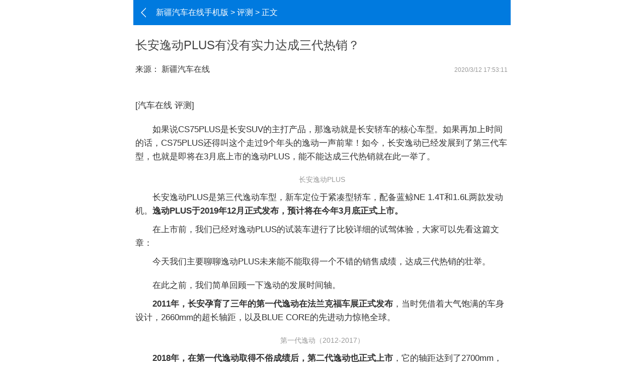

--- FILE ---
content_type: text/html; charset=utf-8
request_url: http://m.xjauto365.com/newshow/303811/
body_size: 11536
content:

<!doctype HTML>
<html>
<head>
    <meta name="viewport" content="width=device-width,initial-scale=1.0,maximum-scale=1.0,user-scalable=0" />
    <meta content="black" name="apple-mobile-web-app-status-bar-style" />
    <meta content="telephone=no" name="format-detection" />
    <meta http-equiv="Content-Type" content="text/html; charset=utf-8" />
    <title>长安逸动PLUS有没有实力达成三代热销？</title>
    <meta name="keywords" content="长安逸动PLUS" />
    <meta name="description" />
    <link href="/Template/default/css/wap/newshow.css" rel="stylesheet" type="text/css" />
    <link rel="stylesheet" href="/common/plugin/layui/css/layui.css" media="all" />
    <style>
        .slideup {
            height: auto;
            overflow: hidden;
            margin: 0 auto;
        }

        .the_height {
            height: 750px;
        }

        .slidedown {
            height: auto;
        }

        .btn_click {
            display: block;
            width: 120px;
            height: 30px;
            position: relative;
            line-height: 30px;
            margin: 10px auto;
            color: #fff;
            background: #999;
            text-align: center;
            text-decoration: none;
            text-indent: -1em;
            border-radius: 5px;
        }

        .arrowup:after {
            content: "";
            width: 8px;
            height: 8px;
            border: 3px double #fff;
            position: absolute;
            top: 10px;
            right: 18px;
            border-width: 3px 3px 0 0;
            -webkit-transform: rotate(-45deg);
        }

        .arrowup:before {
            content: "";
            width: 6px;
            height: 6px;
            border: 1px solid #fff;
            position: absolute;
            top: 15px;
            right: 20px;
            border-width: 1px 1px 0 0;
            -webkit-transform: rotate(-45deg);
        }

        .arrowdown:after {
            content: "";
            width: 8px;
            height: 8px;
            border: 3px double #fff;
            position: absolute;
            top: 8px;
            right: 18px;
            border-width: 3px 3px 0 0;
            -webkit-transform: rotate(135deg);
        }

        .arrowdown:before {
            content: "";
            width: 6px;
            height: 6px;
            border: 1px solid #fff;
            position: absolute;
            top: 7px;
            right: 20px;
            border-width: 1px 1px 0 0;
            -webkit-transform: rotate(135deg);
        }
    </style>

</head>
<body id="J-main">





    <div class="g-doc" id="Jlazy_img">
        <div class="g-doc" id="Jlazy_img">
            <div class="m-crumb" id="Jcrumb" style="display: block;">
                <span class="crumb">
                    <a href="javascript:history.back();" class="goBack"></a>&nbsp;<a href="http://m.xjauto365.com">新疆汽车在线手机版</a>&nbsp;&gt;&nbsp;<a href="http://m.xjauto365.com/list/21_1/">评测</a>&nbsp;&gt;&nbsp;<span>正文</span>
                </span>

            </div>

            <div class="m-art-wrap">
                <h1 class="m-art-title">长安逸动PLUS有没有实力达成三代热销？</h1>
                <div id="Jau">
                    <div class="art-info-box">
                        <a href="javascript:void(0);" class="img-info">
                            <span>
                                来源： 新疆汽车在线
                            </span>
                        </a>
                        <div class="m-art-info">
                            <span class="sInfo-2">2020/3/12 17:53:11</span>

                        </div>
                    </div>
                </div>
                <div class="m-art-body">
                    <div class="m-art-body-con" id="JartCon">

                        <div class="slideup">
                            <p>
                                <p>[汽车在线 评测]<img class="imgborder" src="http://img2.bitautoimg.com/bitauto/2020/03/10/fc48e9dd-a07b-487b-8f44-b07d45a4203c_630_w0.jpg" data="width:630;height:850;" data-rjs="2" style="box-sizing: border-box; border: 0px; max-width: 100%; vertical-align: middle; margin: 0px auto; display: block; color: rgb(51, 51, 51); font-family: &quot;Microsoft Yahei&quot;, PingFangSC-Regular, &quot;Hiragino Sans GB&quot;, &quot;Helvetica Neue&quot;, Helvetica, Arial, sans-serif; text-indent: 32px; white-space: normal; background-color: rgb(255, 255, 255);"/></p><p style="box-sizing: border-box; margin-top: 0px; margin-bottom: 0px; padding: 0px 0px 10px; overflow-wrap: break-word; text-indent: 2em; color: rgb(51, 51, 51); font-family: &quot;Microsoft Yahei&quot;, PingFangSC-Regular, &quot;Hiragino Sans GB&quot;, &quot;Helvetica Neue&quot;, Helvetica, Arial, sans-serif; white-space: normal; background-color: rgb(255, 255, 255);">如果说CS75PLUS是长安SUV的主打产品，那逸动就是长安轿车的核心车型。如果再加上时间的话，CS75PLUS还得叫这个走过9个年头的逸动一声前辈！如今，长安逸动已经发展到了第三代车型，也就是即将在3月底上市的逸动PLUS，能不能达成三代热销就在此一举了。</p><p style="box-sizing: border-box; margin-top: 0px; margin-bottom: 0px; padding: 0px 0px 10px; overflow-wrap: break-word; text-indent: 2em; color: rgb(51, 51, 51); font-family: &quot;Microsoft Yahei&quot;, PingFangSC-Regular, &quot;Hiragino Sans GB&quot;, &quot;Helvetica Neue&quot;, Helvetica, Arial, sans-serif; white-space: normal; background-color: rgb(255, 255, 255);"><img class="imgborder" src="http://image.bitautoimg.com/bitauto/2020/03/10/b2a3064f-da78-4c3a-9527-60ac8f1885c0_630_w0.jpg" data="width:630;height:420;" data-rjs="2" style="box-sizing: border-box; border: 0px; max-width: 100%; vertical-align: middle; margin: 0px auto; display: block;"/></p><h5 style="box-sizing: border-box; margin: 0px 0px 10px; font-family: &quot;Microsoft Yahei&quot;, PingFangSC-Regular, &quot;Hiragino Sans GB&quot;, &quot;Helvetica Neue&quot;, Helvetica, Arial, sans-serif; color: rgb(153, 153, 153); font-weight: normal; font-size: 14px; line-height: 24px; white-space: normal; background-color: rgb(255, 255, 255); text-align: center !important;">长安逸动PLUS</h5><p style="box-sizing: border-box; margin-top: 0px; margin-bottom: 0px; padding: 0px 0px 10px; overflow-wrap: break-word; text-indent: 2em; color: rgb(51, 51, 51); font-family: &quot;Microsoft Yahei&quot;, PingFangSC-Regular, &quot;Hiragino Sans GB&quot;, &quot;Helvetica Neue&quot;, Helvetica, Arial, sans-serif; white-space: normal; background-color: rgb(255, 255, 255);">长安逸动PLUS是第三代逸动车型，新车定位于紧凑型轿车，配备蓝鲸NE 1.4T和1.6L两款发动机。<strong style="box-sizing: border-box;">逸动PLUS于2019年12月正式发布，预计将在今年3月底正式上市。</strong></p><p style="box-sizing: border-box; margin-top: 0px; margin-bottom: 0px; padding: 0px 0px 10px; overflow-wrap: break-word; text-indent: 2em; color: rgb(51, 51, 51); font-family: &quot;Microsoft Yahei&quot;, PingFangSC-Regular, &quot;Hiragino Sans GB&quot;, &quot;Helvetica Neue&quot;, Helvetica, Arial, sans-serif; white-space: normal; background-color: rgb(255, 255, 255);">在上市前，我们已经对逸动PLUS的试装车进行了比较详细的试驾体验，大家可以先看这篇文章：</p><p style="box-sizing: border-box; margin-top: 0px; margin-bottom: 0px; padding: 0px 0px 10px; overflow-wrap: break-word; text-indent: 2em; color: rgb(51, 51, 51); font-family: &quot;Microsoft Yahei&quot;, PingFangSC-Regular, &quot;Hiragino Sans GB&quot;, &quot;Helvetica Neue&quot;, Helvetica, Arial, sans-serif; white-space: normal; background-color: rgb(255, 255, 255);">今天我们主要聊聊逸动PLUS未来能不能取得一个不错的销售成绩，达成三代热销的壮举。 &nbsp;</p><p style="box-sizing: border-box; margin-top: 0px; margin-bottom: 0px; padding: 0px 0px 10px; overflow-wrap: break-word; text-indent: 2em; color: rgb(51, 51, 51); font-family: &quot;Microsoft Yahei&quot;, PingFangSC-Regular, &quot;Hiragino Sans GB&quot;, &quot;Helvetica Neue&quot;, Helvetica, Arial, sans-serif; white-space: normal; background-color: rgb(255, 255, 255);"><img class="imgborder" src="http://img1.bitautoimg.com/bitauto/2020/03/10/2b57e878-8b3e-48b4-9a4b-68c5788dd107_630_w0.jpg" data="width:630;height:111;" data-rjs="2" style="box-sizing: border-box; border: 0px; max-width: 100%; vertical-align: middle; margin: 0px auto; display: block;"/></p><p style="box-sizing: border-box; margin-top: 0px; margin-bottom: 0px; padding: 0px 0px 10px; overflow-wrap: break-word; text-indent: 2em; color: rgb(51, 51, 51); font-family: &quot;Microsoft Yahei&quot;, PingFangSC-Regular, &quot;Hiragino Sans GB&quot;, &quot;Helvetica Neue&quot;, Helvetica, Arial, sans-serif; white-space: normal; background-color: rgb(255, 255, 255);">在此之前，我们简单回顾一下逸动的发展时间轴。</p><p style="box-sizing: border-box; margin-top: 0px; margin-bottom: 0px; padding: 0px 0px 10px; overflow-wrap: break-word; text-indent: 2em; color: rgb(51, 51, 51); font-family: &quot;Microsoft Yahei&quot;, PingFangSC-Regular, &quot;Hiragino Sans GB&quot;, &quot;Helvetica Neue&quot;, Helvetica, Arial, sans-serif; white-space: normal; background-color: rgb(255, 255, 255);"><strong style="box-sizing: border-box;">2011年，长安孕育了三年的第一代逸动在法兰克福车展正式发布</strong>，当时凭借着大气饱满的车身设计，2660mm的超长轴距，以及BLUE CORE的先进动力惊艳全球。</p><p style="box-sizing: border-box; margin-top: 0px; margin-bottom: 0px; padding: 0px 0px 10px; overflow-wrap: break-word; text-indent: 2em; color: rgb(51, 51, 51); font-family: &quot;Microsoft Yahei&quot;, PingFangSC-Regular, &quot;Hiragino Sans GB&quot;, &quot;Helvetica Neue&quot;, Helvetica, Arial, sans-serif; white-space: normal; background-color: rgb(255, 255, 255);"><img class="imgborder" src="http://img2.bitautoimg.com/bitauto/2020/03/10/81471dc3-656c-4a60-804e-771119f82844_630_w0.jpg" data="width:630;height:420;" data-rjs="2" style="box-sizing: border-box; border: 0px; max-width: 100%; vertical-align: middle; margin: 0px auto; display: block;"/></p><h5 style="box-sizing: border-box; margin: 0px 0px 10px; font-family: &quot;Microsoft Yahei&quot;, PingFangSC-Regular, &quot;Hiragino Sans GB&quot;, &quot;Helvetica Neue&quot;, Helvetica, Arial, sans-serif; color: rgb(153, 153, 153); font-weight: normal; font-size: 14px; line-height: 24px; white-space: normal; background-color: rgb(255, 255, 255); text-align: center !important;">第一代逸动（2012-2017）</h5><p style="box-sizing: border-box; margin-top: 0px; margin-bottom: 0px; padding: 0px 0px 10px; overflow-wrap: break-word; text-indent: 2em; color: rgb(51, 51, 51); font-family: &quot;Microsoft Yahei&quot;, PingFangSC-Regular, &quot;Hiragino Sans GB&quot;, &quot;Helvetica Neue&quot;, Helvetica, Arial, sans-serif; white-space: normal; background-color: rgb(255, 255, 255);"><strong style="box-sizing: border-box;">2018年，在第一代逸动取得不俗成绩后，第二代逸动也正式上市</strong>，它的轴距达到了2700mm，各方面也都进行了大幅升级，这再一次让逸动成为了该级别的标杆车型。</p><p style="box-sizing: border-box; margin-top: 0px; margin-bottom: 0px; padding: 0px 0px 10px; overflow-wrap: break-word; text-indent: 2em; color: rgb(51, 51, 51); font-family: &quot;Microsoft Yahei&quot;, PingFangSC-Regular, &quot;Hiragino Sans GB&quot;, &quot;Helvetica Neue&quot;, Helvetica, Arial, sans-serif; white-space: normal; background-color: rgb(255, 255, 255);"><img class="imgborder" src="http://img1.bitautoimg.com/bitauto/2020/03/10/5fc50fe0-dd1a-49b0-9544-d8e4ba355d8a_630_w0.jpg" data="width:630;height:420;" data-rjs="2" style="box-sizing: border-box; border: 0px; max-width: 100%; vertical-align: middle; margin: 0px auto; display: block;"/></p><p style="box-sizing: border-box; margin-top: 0px; margin-bottom: 0px; padding: 0px 0px 10px; overflow-wrap: break-word; text-indent: 2em; color: rgb(51, 51, 51); font-family: &quot;Microsoft Yahei&quot;, PingFangSC-Regular, &quot;Hiragino Sans GB&quot;, &quot;Helvetica Neue&quot;, Helvetica, Arial, sans-serif; white-space: normal; background-color: rgb(255, 255, 255);"><input class="tuzhu" type="text" placeholder="在此输入图注" value="第二代逸动（2018-2019）" style="box-sizing: border-box; font-family: inherit; font-size: inherit; margin: 0px; padding-top: 0px; padding-bottom: 0px; font-style: inherit; font-variant: inherit; font-weight: inherit; font-stretch: inherit;"/><img class="imgborder" src="http://image.bitautoimg.com/bitauto/2020/03/10/e9151a9a-b867-4dd7-b953-a38d97f01dd3_630_w0.jpg" data="width:630;height:111;" data-rjs="2" style="box-sizing: border-box; border: 0px; max-width: 100%; vertical-align: middle; margin: 0px auto; display: block;"/></p><p style="box-sizing: border-box; margin-top: 0px; margin-bottom: 0px; padding: 0px 0px 10px; overflow-wrap: break-word; text-indent: 2em; color: rgb(51, 51, 51); font-family: &quot;Microsoft Yahei&quot;, PingFangSC-Regular, &quot;Hiragino Sans GB&quot;, &quot;Helvetica Neue&quot;, Helvetica, Arial, sans-serif; white-space: normal; background-color: rgb(255, 255, 255);">前两代车型表现怎么样，我们来看看老车主的评价。下面是我们易车上关于逸动的真实点评：</p><p style="box-sizing: border-box; margin-top: 0px; margin-bottom: 0px; padding: 0px 0px 10px; overflow-wrap: break-word; text-indent: 2em; color: rgb(51, 51, 51); font-family: &quot;Microsoft Yahei&quot;, PingFangSC-Regular, &quot;Hiragino Sans GB&quot;, &quot;Helvetica Neue&quot;, Helvetica, Arial, sans-serif; white-space: normal; background-color: rgb(255, 255, 255);"><img class="imgborder" src="http://img2.bitautoimg.com/bitauto/2020/03/10/de75b53e-042e-41ff-8292-819d735f7ea2_630_w0.jpg" data="width:630;height:956;" data-rjs="2" style="box-sizing: border-box; border: 0px; max-width: 100%; vertical-align: middle; margin: 0px auto; display: block;"/></p><h5 style="box-sizing: border-box; margin: 0px 0px 10px; font-family: &quot;Microsoft Yahei&quot;, PingFangSC-Regular, &quot;Hiragino Sans GB&quot;, &quot;Helvetica Neue&quot;, Helvetica, Arial, sans-serif; color: rgb(153, 153, 153); font-weight: normal; font-size: 14px; line-height: 24px; white-space: normal; background-color: rgb(255, 255, 255); text-align: center !important;">易车网友真实点评</h5><p style="box-sizing: border-box; margin-top: 0px; margin-bottom: 0px; padding: 0px 0px 10px; overflow-wrap: break-word; text-indent: 2em; color: rgb(51, 51, 51); font-family: &quot;Microsoft Yahei&quot;, PingFangSC-Regular, &quot;Hiragino Sans GB&quot;, &quot;Helvetica Neue&quot;, Helvetica, Arial, sans-serif; white-space: normal; background-color: rgb(255, 255, 255);">正因为老车主对于逸动的支持和喜爱，所以长安也加快了设计和研发的速度，只为了给消费者带来产品力更强的逸动。所以第三代逸动孕育而生。<strong style="box-sizing: border-box;">2020年3月底，第三代逸动即将上市，此次它有了一个新的名字-逸动PLUS！</strong></p><p style="box-sizing: border-box; margin-top: 0px; margin-bottom: 0px; padding: 0px 0px 10px; overflow-wrap: break-word; text-indent: 2em; color: rgb(51, 51, 51); font-family: &quot;Microsoft Yahei&quot;, PingFangSC-Regular, &quot;Hiragino Sans GB&quot;, &quot;Helvetica Neue&quot;, Helvetica, Arial, sans-serif; white-space: normal; background-color: rgb(255, 255, 255);"><img class="imgborder" src="http://img2.bitautoimg.com/bitauto/2020/03/10/b6df2b48-5cdc-43f1-8af1-715ff3010813_630_w0.jpg" data="width:630;height:596;" data-rjs="2" style="box-sizing: border-box; border: 0px; max-width: 100%; vertical-align: middle; margin: 0px auto; display: block;"/></p><h5 style="box-sizing: border-box; margin: 0px 0px 10px; font-family: &quot;Microsoft Yahei&quot;, PingFangSC-Regular, &quot;Hiragino Sans GB&quot;, &quot;Helvetica Neue&quot;, Helvetica, Arial, sans-serif; color: rgb(153, 153, 153); font-weight: normal; font-size: 14px; line-height: 24px; white-space: normal; background-color: rgb(255, 255, 255); text-align: center !important;">长安逸动PLUS</h5><p style="box-sizing: border-box; margin-top: 0px; margin-bottom: 0px; padding: 0px 0px 10px; overflow-wrap: break-word; text-indent: 2em; color: rgb(51, 51, 51); font-family: &quot;Microsoft Yahei&quot;, PingFangSC-Regular, &quot;Hiragino Sans GB&quot;, &quot;Helvetica Neue&quot;, Helvetica, Arial, sans-serif; white-space: normal; background-color: rgb(255, 255, 255);"><img class="imgborder" src="http://image.bitautoimg.com/bitauto/2020/03/10/28e03ba2-c7c1-441b-97a4-da5da58750a2_630_w0.jpg" data="width:630;height:111;" data-rjs="2" style="box-sizing: border-box; border: 0px; max-width: 100%; vertical-align: middle; margin: 0px auto; display: block;"/></p><p style="box-sizing: border-box; margin-top: 0px; margin-bottom: 0px; padding: 0px 0px 10px; overflow-wrap: break-word; text-indent: 2em; color: rgb(51, 51, 51); font-family: &quot;Microsoft Yahei&quot;, PingFangSC-Regular, &quot;Hiragino Sans GB&quot;, &quot;Helvetica Neue&quot;, Helvetica, Arial, sans-serif; white-space: normal; background-color: rgb(255, 255, 255);">长安逸动PLUS的产品特点我们之前的文章也谈到了不少，今天我只谈几个逸动PLUS有而同级车型没有的亮点！</p><p style="box-sizing: border-box; margin-top: 0px; margin-bottom: 0px; padding: 0px 0px 10px; overflow-wrap: break-word; text-indent: 2em; color: rgb(51, 51, 51); font-family: &quot;Microsoft Yahei&quot;, PingFangSC-Regular, &quot;Hiragino Sans GB&quot;, &quot;Helvetica Neue&quot;, Helvetica, Arial, sans-serif; white-space: normal; background-color: rgb(255, 255, 255);"><img class="imgborder" src="http://img1.bitautoimg.com/bitauto/2020/03/10/3a7be1b3-ed36-4e9b-8121-78748bb66943_630_w0.jpg" data="width:630;height:420;" data-rjs="2" style="box-sizing: border-box; border: 0px; max-width: 100%; vertical-align: middle; margin: 0px auto; display: block;"/></p><p style="box-sizing: border-box; margin-top: 0px; margin-bottom: 0px; padding: 0px 0px 10px; overflow-wrap: break-word; text-indent: 2em; color: rgb(51, 51, 51); font-family: &quot;Microsoft Yahei&quot;, PingFangSC-Regular, &quot;Hiragino Sans GB&quot;, &quot;Helvetica Neue&quot;, Helvetica, Arial, sans-serif; white-space: normal; background-color: rgb(255, 255, 255);"><strong style="box-sizing: border-box;">双份前脸设计风格</strong></p><p style="box-sizing: border-box; margin-top: 0px; margin-bottom: 0px; padding: 0px 0px 10px; overflow-wrap: break-word; text-indent: 2em; color: rgb(51, 51, 51); font-family: &quot;Microsoft Yahei&quot;, PingFangSC-Regular, &quot;Hiragino Sans GB&quot;, &quot;Helvetica Neue&quot;, Helvetica, Arial, sans-serif; white-space: normal; background-color: rgb(255, 255, 255);">为了让逸动PLUS更有个性，所以长安逸动PLUS设计了两套前脸风格。<strong style="box-sizing: border-box;">1.4T版本配备了“鲸星海”前脸风格</strong>，纯黑色的中网加上“S”logo，让整车看上去更加年轻和运动，满足了年轻消费者对于个性和玩酷的需求。<strong style="box-sizing: border-box;">而1.6L版本配备了“高光层云” 前脸风格</strong>，横条幅镀铬装饰条大气稳重，更适合居家过日子的消费者的诉求。这样的设计无疑是用心的，也是成功的，因为我们做过一项调查，发现90后更偏向于“鲸星海”，而70、80后网友更喜欢“高光层云”，完全符合逸动PLUS的外形设计初衷。</p><p style="box-sizing: border-box; margin-top: 0px; margin-bottom: 0px; padding: 0px 0px 10px; overflow-wrap: break-word; text-indent: 2em; color: rgb(51, 51, 51); font-family: &quot;Microsoft Yahei&quot;, PingFangSC-Regular, &quot;Hiragino Sans GB&quot;, &quot;Helvetica Neue&quot;, Helvetica, Arial, sans-serif; white-space: normal; background-color: rgb(255, 255, 255);"><img class="imgborder" src="http://img2.bitautoimg.com/bitauto/2020/03/10/481f1856-8984-493a-9f3e-0de925acf191_630_w0.jpg" data="width:630;height:656;" data-rjs="2" style="box-sizing: border-box; border: 0px; max-width: 100%; vertical-align: middle; margin: 0px auto; display: block;"/></p><h5 style="box-sizing: border-box; margin: 0px 0px 10px; font-family: &quot;Microsoft Yahei&quot;, PingFangSC-Regular, &quot;Hiragino Sans GB&quot;, &quot;Helvetica Neue&quot;, Helvetica, Arial, sans-serif; color: rgb(153, 153, 153); font-weight: normal; font-size: 14px; line-height: 24px; white-space: normal; background-color: rgb(255, 255, 255); text-align: center !important;">鲸星海（上）/高光层云（下）</h5><p style="box-sizing: border-box; margin-top: 0px; margin-bottom: 0px; padding: 0px 0px 10px; overflow-wrap: break-word; text-indent: 2em; color: rgb(51, 51, 51); font-family: &quot;Microsoft Yahei&quot;, PingFangSC-Regular, &quot;Hiragino Sans GB&quot;, &quot;Helvetica Neue&quot;, Helvetica, Arial, sans-serif; white-space: normal; background-color: rgb(255, 255, 255);"><strong style="box-sizing: border-box;">全景天窗</strong></p><p style="box-sizing: border-box; margin-top: 0px; margin-bottom: 0px; padding: 0px 0px 10px; overflow-wrap: break-word; text-indent: 2em; color: rgb(51, 51, 51); font-family: &quot;Microsoft Yahei&quot;, PingFangSC-Regular, &quot;Hiragino Sans GB&quot;, &quot;Helvetica Neue&quot;, Helvetica, Arial, sans-serif; white-space: normal; background-color: rgb(255, 255, 255);"><strong style="box-sizing: border-box;">全景天窗在SUV上还算常见，但在轿车上可是难得一见，在10万级紧凑型轿车上更是凤毛麟角。</strong>但逸动PLUS非常给力地配备了一块面积巨大的全景天窗，同级别同价位的其他车型怎么可能有这样的待遇。</p><p style="box-sizing: border-box; margin-top: 0px; margin-bottom: 0px; padding: 0px 0px 10px; overflow-wrap: break-word; text-indent: 2em; color: rgb(51, 51, 51); font-family: &quot;Microsoft Yahei&quot;, PingFangSC-Regular, &quot;Hiragino Sans GB&quot;, &quot;Helvetica Neue&quot;, Helvetica, Arial, sans-serif; white-space: normal; background-color: rgb(255, 255, 255);"><img class="imgborder" src="http://img1.bitautoimg.com/bitauto/2020/03/10/4b80b924-924d-4dc4-871b-fc2fcf3b2e46_630_w0.jpg" data="width:630;height:420;" data-rjs="2" style="box-sizing: border-box; border: 0px; max-width: 100%; vertical-align: middle; margin: 0px auto; display: block;"/></p><h5 style="box-sizing: border-box; margin: 0px 0px 10px; font-family: &quot;Microsoft Yahei&quot;, PingFangSC-Regular, &quot;Hiragino Sans GB&quot;, &quot;Helvetica Neue&quot;, Helvetica, Arial, sans-serif; color: rgb(153, 153, 153); font-weight: normal; font-size: 14px; line-height: 24px; white-space: normal; background-color: rgb(255, 255, 255); text-align: center !important;">全景天窗</h5><p style="box-sizing: border-box; margin-top: 0px; margin-bottom: 0px; padding: 0px 0px 10px; overflow-wrap: break-word; text-indent: 2em; color: rgb(51, 51, 51); font-family: &quot;Microsoft Yahei&quot;, PingFangSC-Regular, &quot;Hiragino Sans GB&quot;, &quot;Helvetica Neue&quot;, Helvetica, Arial, sans-serif; white-space: normal; background-color: rgb(255, 255, 255);"><strong style="box-sizing: border-box;">蓝鲸动力（蓝鲸NE 1.4T+蓝鲸7速湿式双离合）</strong></p><p style="box-sizing: border-box; margin-top: 0px; margin-bottom: 0px; padding: 0px 0px 10px; overflow-wrap: break-word; text-indent: 2em; color: rgb(51, 51, 51); font-family: &quot;Microsoft Yahei&quot;, PingFangSC-Regular, &quot;Hiragino Sans GB&quot;, &quot;Helvetica Neue&quot;, Helvetica, Arial, sans-serif; white-space: normal; background-color: rgb(255, 255, 255);">“蓝鲸”这个词早已成为长安最重要的标签，我们去过很多4S店探访，消费者最常提到的问题就是：这台长安是蓝鲸发动机么？不仅如此，逸动PLUS配备的这台蓝鲸发动机是最新的蓝鲸NE系列发动机，由长安汽车英国研发中心打造，融合了长安最尖端的技术。</p><p style="box-sizing: border-box; margin-top: 0px; margin-bottom: 0px; padding: 0px 0px 10px; overflow-wrap: break-word; text-indent: 2em; color: rgb(51, 51, 51); font-family: &quot;Microsoft Yahei&quot;, PingFangSC-Regular, &quot;Hiragino Sans GB&quot;, &quot;Helvetica Neue&quot;, Helvetica, Arial, sans-serif; white-space: normal; background-color: rgb(255, 255, 255);"><img class="imgborder" src="http://img1.bitautoimg.com/bitauto/2020/03/10/7ffdfc67-f037-4d86-ba0c-b5aa3a5f57ef_630_w0.jpg" data="width:630;height:420;" data-rjs="2" style="box-sizing: border-box; border: 0px; max-width: 100%; vertical-align: middle; margin: 0px auto; display: block;"/></p><h5 style="box-sizing: border-box; margin: 0px 0px 10px; font-family: &quot;Microsoft Yahei&quot;, PingFangSC-Regular, &quot;Hiragino Sans GB&quot;, &quot;Helvetica Neue&quot;, Helvetica, Arial, sans-serif; color: rgb(153, 153, 153); font-weight: normal; font-size: 14px; line-height: 24px; white-space: normal; background-color: rgb(255, 255, 255); text-align: center !important;">蓝鲸NE 1.4T发动机</h5><p style="box-sizing: border-box; margin-top: 0px; margin-bottom: 0px; padding: 0px 0px 10px; overflow-wrap: break-word; text-indent: 2em; color: rgb(51, 51, 51); font-family: &quot;Microsoft Yahei&quot;, PingFangSC-Regular, &quot;Hiragino Sans GB&quot;, &quot;Helvetica Neue&quot;, Helvetica, Arial, sans-serif; white-space: normal; background-color: rgb(255, 255, 255);">长安逸动PLUS的蓝鲸NE 1.4T发动机具有<strong style="box-sizing: border-box;">350bar的缸内直喷技术，116kW的最大功率，260Nm的峰值扭矩，从1500rpm就能进入峰值扭矩平台</strong>。与发动机匹配的是蓝鲸7速湿式双离合变速器。</p><p style="box-sizing: border-box; margin-top: 0px; margin-bottom: 0px; padding: 0px 0px 10px; overflow-wrap: break-word; text-indent: 2em; color: rgb(51, 51, 51); font-family: &quot;Microsoft Yahei&quot;, PingFangSC-Regular, &quot;Hiragino Sans GB&quot;, &quot;Helvetica Neue&quot;, Helvetica, Arial, sans-serif; white-space: normal; background-color: rgb(255, 255, 255);"><img class="imgborder" src="http://image.bitautoimg.com/bitauto/2020/03/10/016bed5e-6119-4cf1-8e79-d6d3f55f9968_630_w0.jpg" data="width:630;height:547;" data-rjs="2" style="box-sizing: border-box; border: 0px; max-width: 100%; vertical-align: middle; margin: 0px auto; display: block;"/></p><p style="box-sizing: border-box; margin-top: 0px; margin-bottom: 0px; padding: 0px 0px 10px; overflow-wrap: break-word; text-indent: 2em; color: rgb(51, 51, 51); font-family: &quot;Microsoft Yahei&quot;, PingFangSC-Regular, &quot;Hiragino Sans GB&quot;, &quot;Helvetica Neue&quot;, Helvetica, Arial, sans-serif; white-space: normal; background-color: rgb(255, 255, 255);">难道只是1.4T版本是新技术吗？不是，<strong style="box-sizing: border-box;">逸动PLUS的1.6L发动机，也从第二代的多点电喷升级到了缸内直喷技术，相信它的动力表现将会更强更省油。</strong></p><p style="box-sizing: border-box; margin-top: 0px; margin-bottom: 0px; padding: 0px 0px 10px; overflow-wrap: break-word; text-indent: 2em; color: rgb(51, 51, 51); font-family: &quot;Microsoft Yahei&quot;, PingFangSC-Regular, &quot;Hiragino Sans GB&quot;, &quot;Helvetica Neue&quot;, Helvetica, Arial, sans-serif; white-space: normal; background-color: rgb(255, 255, 255);"><img class="imgborder" src="http://img1.bitautoimg.com/bitauto/2020/03/10/9631b683-efaf-42eb-a764-c6ef83568c11_630_w0.jpg" data="width:630;height:111;" data-rjs="2" style="box-sizing: border-box; border: 0px; max-width: 100%; vertical-align: middle; margin: 0px auto; display: block;"/></p><p style="box-sizing: border-box; margin-top: 0px; margin-bottom: 0px; padding: 0px 0px 10px; overflow-wrap: break-word; text-indent: 2em; color: rgb(51, 51, 51); font-family: &quot;Microsoft Yahei&quot;, PingFangSC-Regular, &quot;Hiragino Sans GB&quot;, &quot;Helvetica Neue&quot;, Helvetica, Arial, sans-serif; white-space: normal; background-color: rgb(255, 255, 255);">长安逸动PLUS在3月6日公布了其预售信息，预售共5款车型，售价为<strong style="box-sizing: border-box;">7.29-10.39万元</strong>，此时摆在消费者眼前一个大大的疑问，这定价到底合理么？那我们就来分析一下。</p><p style="box-sizing: border-box; margin-top: 0px; margin-bottom: 0px; padding: 0px 0px 10px; overflow-wrap: break-word; text-indent: 2em; color: rgb(51, 51, 51); font-family: &quot;Microsoft Yahei&quot;, PingFangSC-Regular, &quot;Hiragino Sans GB&quot;, &quot;Helvetica Neue&quot;, Helvetica, Arial, sans-serif; white-space: normal; background-color: rgb(255, 255, 255);"><img class="imgborder" src="http://image.bitautoimg.com/bitauto/2020/03/10/953ced46-7ecd-47dc-8c79-c1666d7e7792_630_w0.jpg" data="width:630;height:659;" data-rjs="2" style="box-sizing: border-box; border: 0px; max-width: 100%; vertical-align: middle; margin: 0px auto; display: block;"/></p><h5 style="box-sizing: border-box; margin: 0px 0px 10px; font-family: &quot;Microsoft Yahei&quot;, PingFangSC-Regular, &quot;Hiragino Sans GB&quot;, &quot;Helvetica Neue&quot;, Helvetica, Arial, sans-serif; color: rgb(153, 153, 153); font-weight: normal; font-size: 14px; line-height: 24px; white-space: normal; background-color: rgb(255, 255, 255); text-align: center !important;">逸动PLUS预售价</h5><p style="box-sizing: border-box; margin-top: 0px; margin-bottom: 0px; padding: 0px 0px 10px; overflow-wrap: break-word; text-indent: 2em; color: rgb(51, 51, 51); font-family: &quot;Microsoft Yahei&quot;, PingFangSC-Regular, &quot;Hiragino Sans GB&quot;, &quot;Helvetica Neue&quot;, Helvetica, Arial, sans-serif; white-space: normal; background-color: rgb(255, 255, 255);"><strong style="box-sizing: border-box;">再看现款的第二代逸动的售价(7.19-10.39万元)：</strong></p><p style="box-sizing: border-box; margin-top: 0px; margin-bottom: 0px; padding: 0px 0px 10px; overflow-wrap: break-word; text-indent: 2em; color: rgb(51, 51, 51); font-family: &quot;Microsoft Yahei&quot;, PingFangSC-Regular, &quot;Hiragino Sans GB&quot;, &quot;Helvetica Neue&quot;, Helvetica, Arial, sans-serif; white-space: normal; background-color: rgb(255, 255, 255);"><img class="imgborder" src="http://image.bitautoimg.com/bitauto/2020/03/10/15245364-aae3-412c-a0ae-d0552bfd73f5_630_w0.png" data="width:630;height:372;" data-rjs="2" style="box-sizing: border-box; border: 0px; max-width: 100%; vertical-align: middle; margin: 0px auto; display: block;"/></p><h5 style="box-sizing: border-box; margin: 0px 0px 10px; font-family: &quot;Microsoft Yahei&quot;, PingFangSC-Regular, &quot;Hiragino Sans GB&quot;, &quot;Helvetica Neue&quot;, Helvetica, Arial, sans-serif; color: rgb(153, 153, 153); font-weight: normal; font-size: 14px; line-height: 24px; white-space: normal; background-color: rgb(255, 255, 255); text-align: center !important;">第二代逸动售价</h5><p style="box-sizing: border-box; margin-top: 0px; margin-bottom: 0px; padding: 0px 0px 10px; overflow-wrap: break-word; text-indent: 2em; color: rgb(51, 51, 51); font-family: &quot;Microsoft Yahei&quot;, PingFangSC-Regular, &quot;Hiragino Sans GB&quot;, &quot;Helvetica Neue&quot;, Helvetica, Arial, sans-serif; white-space: normal; background-color: rgb(255, 255, 255);">逸动PLUS和第二代逸动的价格基本保持一致，属于加量不加价。</p><p style="box-sizing: border-box; margin-top: 0px; margin-bottom: 0px; padding: 0px 0px 10px; overflow-wrap: break-word; text-indent: 2em; color: rgb(51, 51, 51); font-family: &quot;Microsoft Yahei&quot;, PingFangSC-Regular, &quot;Hiragino Sans GB&quot;, &quot;Helvetica Neue&quot;, Helvetica, Arial, sans-serif; white-space: normal; background-color: rgb(255, 255, 255);"><strong style="box-sizing: border-box;">疑问1：最低配车型，逸动PLUS比第二代逸动贵了1000元么？</strong></p><p style="box-sizing: border-box; margin-top: 0px; margin-bottom: 0px; padding: 0px 0px 10px; overflow-wrap: break-word; text-indent: 2em; color: rgb(51, 51, 51); font-family: &quot;Microsoft Yahei&quot;, PingFangSC-Regular, &quot;Hiragino Sans GB&quot;, &quot;Helvetica Neue&quot;, Helvetica, Arial, sans-serif; white-space: normal; background-color: rgb(255, 255, 255);">这个说法不准确，因为第二代逸动7.19万元的版本是后期增加的<strong style="box-sizing: border-box;">超值版车型</strong>，上市之初逸动的售价是<strong style="box-sizing: border-box;">7.49-10.69万元</strong>，可比现在的逸动PLUS高不少。而且按照我们对长安的了解，逸动PLUS未来极大可能也会推出超值版车型。</p><p style="box-sizing: border-box; margin-top: 0px; margin-bottom: 0px; padding: 0px 0px 10px; overflow-wrap: break-word; text-indent: 2em; color: rgb(51, 51, 51); font-family: &quot;Microsoft Yahei&quot;, PingFangSC-Regular, &quot;Hiragino Sans GB&quot;, &quot;Helvetica Neue&quot;, Helvetica, Arial, sans-serif; white-space: normal; background-color: rgb(255, 255, 255);"><strong style="box-sizing: border-box;">疑问2<strong style="box-sizing: border-box;">：<strong style="box-sizing: border-box;">正式售价</strong></strong>会不会比<strong style="box-sizing: border-box;">预售价</strong>高？</strong></p><p style="box-sizing: border-box; margin-top: 0px; margin-bottom: 0px; padding: 0px 0px 10px; overflow-wrap: break-word; text-indent: 2em; color: rgb(51, 51, 51); font-family: &quot;Microsoft Yahei&quot;, PingFangSC-Regular, &quot;Hiragino Sans GB&quot;, &quot;Helvetica Neue&quot;, Helvetica, Arial, sans-serif; white-space: normal; background-color: rgb(255, 255, 255);">当然不会，没有厂家会这样做，因为惹怒消费者可是吃不了兜着走。我可以负责任地说，<strong style="box-sizing: border-box;">逸动</strong><strong style="box-sizing: border-box;">PLUS上市时的正式售价，肯定会比预售价更低，大家大可以放心。</strong></p><p style="box-sizing: border-box; margin-top: 0px; margin-bottom: 0px; padding: 0px 0px 10px; overflow-wrap: break-word; text-indent: 2em; color: rgb(51, 51, 51); font-family: &quot;Microsoft Yahei&quot;, PingFangSC-Regular, &quot;Hiragino Sans GB&quot;, &quot;Helvetica Neue&quot;, Helvetica, Arial, sans-serif; white-space: normal; background-color: rgb(255, 255, 255);"><strong style="box-sizing: border-box;">疑问3<strong style="box-sizing: border-box;">：</strong>逸动PLUS有没有优惠呢？</strong></p><p style="box-sizing: border-box; margin-top: 0px; margin-bottom: 0px; padding: 0px 0px 10px; overflow-wrap: break-word; text-indent: 2em; color: rgb(51, 51, 51); font-family: &quot;Microsoft Yahei&quot;, PingFangSC-Regular, &quot;Hiragino Sans GB&quot;, &quot;Helvetica Neue&quot;, Helvetica, Arial, sans-serif; white-space: normal; background-color: rgb(255, 255, 255);">一般新车刚上市时不会有优惠的，但是…划重点！</p><p style="box-sizing: border-box; margin-top: 0px; margin-bottom: 0px; padding: 0px 0px 10px; overflow-wrap: break-word; text-indent: 2em; color: rgb(51, 51, 51); font-family: &quot;Microsoft Yahei&quot;, PingFangSC-Regular, &quot;Hiragino Sans GB&quot;, &quot;Helvetica Neue&quot;, Helvetica, Arial, sans-serif; white-space: normal; background-color: rgb(255, 255, 255);"><strong style="box-sizing: border-box;">逸动PLUS在上市前就能享受到万元以上的综合优惠。</strong></p><p style="box-sizing: border-box; margin-top: 0px; margin-bottom: 0px; padding: 0px 0px 10px; overflow-wrap: break-word; text-indent: 2em; color: rgb(51, 51, 51); font-family: &quot;Microsoft Yahei&quot;, PingFangSC-Regular, &quot;Hiragino Sans GB&quot;, &quot;Helvetica Neue&quot;, Helvetica, Arial, sans-serif; white-space: normal; background-color: rgb(255, 255, 255);"><img class="imgborder" src="http://img1.bitautoimg.com/bitauto/2020/03/10/9d41b2b7-3b24-4005-a077-9d9d19cc0aef_630_w0.jpg" data="width:630;height:111;" data-rjs="2" style="box-sizing: border-box; border: 0px; max-width: 100%; vertical-align: middle; margin: 0px auto; display: block;"/></p><p style="box-sizing: border-box; margin-top: 0px; margin-bottom: 0px; padding: 0px 0px 10px; overflow-wrap: break-word; text-indent: 2em; color: rgb(51, 51, 51); font-family: &quot;Microsoft Yahei&quot;, PingFangSC-Regular, &quot;Hiragino Sans GB&quot;, &quot;Helvetica Neue&quot;, Helvetica, Arial, sans-serif; white-space: normal; background-color: rgb(255, 255, 255);"><img class="imgborder" src="http://image.bitautoimg.com/bitauto/2020/03/10/324dc653-4789-4a84-90b5-f23376455437_630_w0.jpg" data="width:630;height:496;" data-rjs="2" style="box-sizing: border-box; border: 0px; max-width: 100%; vertical-align: middle; margin: 0px auto; display: block;"/></p><h5 style="box-sizing: border-box; margin: 0px 0px 10px; font-family: &quot;Microsoft Yahei&quot;, PingFangSC-Regular, &quot;Hiragino Sans GB&quot;, &quot;Helvetica Neue&quot;, Helvetica, Arial, sans-serif; color: rgb(153, 153, 153); font-weight: normal; font-size: 14px; line-height: 24px; white-space: normal; background-color: rgb(255, 255, 255); text-align: center !important;">预售下订优惠</h5><p style="box-sizing: border-box; margin-top: 0px; margin-bottom: 0px; padding: 0px 0px 10px; overflow-wrap: break-word; text-indent: 2em; color: rgb(51, 51, 51); font-family: &quot;Microsoft Yahei&quot;, PingFangSC-Regular, &quot;Hiragino Sans GB&quot;, &quot;Helvetica Neue&quot;, Helvetica, Arial, sans-serif; white-space: normal; background-color: rgb(255, 255, 255);"><strong style="box-sizing: border-box;">预售时期（上市前）订车的的话，就将享有：</strong></p><p style="box-sizing: border-box; margin-top: 0px; margin-bottom: 0px; padding: 0px 0px 10px; overflow-wrap: break-word; text-indent: 2em; color: rgb(51, 51, 51); font-family: &quot;Microsoft Yahei&quot;, PingFangSC-Regular, &quot;Hiragino Sans GB&quot;, &quot;Helvetica Neue&quot;, Helvetica, Arial, sans-serif; white-space: normal; background-color: rgb(255, 255, 255);">666元订金抵扣6666元车款<strong style="box-sizing: border-box;">（6000元）</strong></p><p style="box-sizing: border-box; margin-top: 0px; margin-bottom: 0px; padding: 0px 0px 10px; overflow-wrap: break-word; text-indent: 2em; color: rgb(51, 51, 51); font-family: &quot;Microsoft Yahei&quot;, PingFangSC-Regular, &quot;Hiragino Sans GB&quot;, &quot;Helvetica Neue&quot;, Helvetica, Arial, sans-serif; white-space: normal; background-color: rgb(255, 255, 255);">下订到上市每天补贴50元<strong style="box-sizing: border-box;">（约20天x50元/天=1000元）</strong></p><p style="box-sizing: border-box; margin-top: 0px; margin-bottom: 0px; padding: 0px 0px 10px; overflow-wrap: break-word; text-indent: 2em; color: rgb(51, 51, 51); font-family: &quot;Microsoft Yahei&quot;, PingFangSC-Regular, &quot;Hiragino Sans GB&quot;, &quot;Helvetica Neue&quot;, Helvetica, Arial, sans-serif; white-space: normal; background-color: rgb(255, 255, 255);">送1000元油卡<strong style="box-sizing: border-box;">（1000元）</strong></p><p style="box-sizing: border-box; margin-top: 0px; margin-bottom: 0px; padding: 0px 0px 10px; overflow-wrap: break-word; text-indent: 2em; color: rgb(51, 51, 51); font-family: &quot;Microsoft Yahei&quot;, PingFangSC-Regular, &quot;Hiragino Sans GB&quot;, &quot;Helvetica Neue&quot;, Helvetica, Arial, sans-serif; white-space: normal; background-color: rgb(255, 255, 255);">6年或12次免费保养（<strong style="box-sizing: border-box;">12次x约300元/次=3600元）</strong></p><p style="box-sizing: border-box; margin-top: 0px; margin-bottom: 0px; padding: 0px 0px 10px; overflow-wrap: break-word; text-indent: 2em; color: rgb(51, 51, 51); font-family: &quot;Microsoft Yahei&quot;, PingFangSC-Regular, &quot;Hiragino Sans GB&quot;, &quot;Helvetica Neue&quot;, Helvetica, Arial, sans-serif; white-space: normal; background-color: rgb(255, 255, 255);"><strong style="box-sizing: border-box;">总共优惠换算：6000+1000+1000+3600=11600元</strong></p><p style="box-sizing: border-box; margin-top: 0px; margin-bottom: 0px; padding: 0px 0px 10px; overflow-wrap: break-word; text-indent: 2em; color: rgb(51, 51, 51); font-family: &quot;Microsoft Yahei&quot;, PingFangSC-Regular, &quot;Hiragino Sans GB&quot;, &quot;Helvetica Neue&quot;, Helvetica, Arial, sans-serif; white-space: normal; background-color: rgb(255, 255, 255);">我们能直接算出来逸动PLUS实打实的优惠，就达到了11600元（第二代逸动目前优惠也就5000左右）。<strong style="box-sizing: border-box;">所以别再问我上市后有没有优惠呢，如果真的想入手逸动PLUS的话，现在预订是最好的机会。</strong>除此之外还有无息购车、置换补贴、升级PM0.1过滤器、免费道路救援等等预订福利。</p><p style="box-sizing: border-box; margin-top: 0px; margin-bottom: 0px; padding: 0px 0px 10px; overflow-wrap: break-word; text-indent: 2em; color: rgb(51, 51, 51); font-family: &quot;Microsoft Yahei&quot;, PingFangSC-Regular, &quot;Hiragino Sans GB&quot;, &quot;Helvetica Neue&quot;, Helvetica, Arial, sans-serif; white-space: normal; background-color: rgb(255, 255, 255);"><img class="imgborder" src="http://image.bitautoimg.com/bitauto/2020/03/10/f0942a6a-9198-4f40-b27f-761df9053920_630_w0.jpg" data="width:630;height:111;" data-rjs="2" style="box-sizing: border-box; border: 0px; max-width: 100%; vertical-align: middle; margin: 0px auto; display: block;"/></p><p style="box-sizing: border-box; margin-top: 0px; margin-bottom: 0px; padding: 0px 0px 10px; overflow-wrap: break-word; text-indent: 2em; color: rgb(51, 51, 51); font-family: &quot;Microsoft Yahei&quot;, PingFangSC-Regular, &quot;Hiragino Sans GB&quot;, &quot;Helvetica Neue&quot;, Helvetica, Arial, sans-serif; white-space: normal; background-color: rgb(255, 255, 255);"><strong style="box-sizing: border-box;">预订享受10年或30万公里超长质保</strong></p><p style="box-sizing: border-box; margin-top: 0px; margin-bottom: 0px; padding: 0px 0px 10px; overflow-wrap: break-word; text-indent: 2em; color: rgb(51, 51, 51); font-family: &quot;Microsoft Yahei&quot;, PingFangSC-Regular, &quot;Hiragino Sans GB&quot;, &quot;Helvetica Neue&quot;, Helvetica, Arial, sans-serif; white-space: normal; background-color: rgb(255, 255, 255);">大家购车当然会担心后续的维修保养费用。但逸动PLUS的<strong style="box-sizing: border-box;">6年或12次免费保养解决了保养问题后，10年或30万公里的超长质保也解决了消费者的维修担忧</strong>，相信大部分消费者在10年或者30万公里之前都换车了，所以这个质保基本等同于“终身质保”。</p><p style="box-sizing: border-box; margin-top: 0px; margin-bottom: 0px; padding: 0px 0px 10px; overflow-wrap: break-word; text-indent: 2em; color: rgb(51, 51, 51); font-family: &quot;Microsoft Yahei&quot;, PingFangSC-Regular, &quot;Hiragino Sans GB&quot;, &quot;Helvetica Neue&quot;, Helvetica, Arial, sans-serif; white-space: normal; background-color: rgb(255, 255, 255);"><img class="imgborder" src="http://image.bitautoimg.com/bitauto/2020/03/10/54bb99d8-a125-419a-b4ed-f098f826bbcd_630_w0.jpg" data="width:630;height:111;" data-rjs="2" style="box-sizing: border-box; border: 0px; max-width: 100%; vertical-align: middle; margin: 0px auto; display: block;"/></p><p style="box-sizing: border-box; margin-top: 0px; margin-bottom: 0px; padding: 0px 0px 10px; overflow-wrap: break-word; text-indent: 2em; color: rgb(51, 51, 51); font-family: &quot;Microsoft Yahei&quot;, PingFangSC-Regular, &quot;Hiragino Sans GB&quot;, &quot;Helvetica Neue&quot;, Helvetica, Arial, sans-serif; white-space: normal; background-color: rgb(255, 255, 255);"><img class="imgborder" src="http://img1.bitautoimg.com/bitauto/2020/03/10/b22bbfd3-8f77-40f3-a5e9-ce4b9077d3a2_630_w0.jpg" data="width:630;height:420;" data-rjs="2" style="box-sizing: border-box; border: 0px; max-width: 100%; vertical-align: middle; margin: 0px auto; display: block;"/></p><p style="box-sizing: border-box; margin-top: 0px; margin-bottom: 0px; padding: 0px 0px 10px; overflow-wrap: break-word; text-indent: 2em; color: rgb(51, 51, 51); font-family: &quot;Microsoft Yahei&quot;, PingFangSC-Regular, &quot;Hiragino Sans GB&quot;, &quot;Helvetica Neue&quot;, Helvetica, Arial, sans-serif; white-space: normal; background-color: rgb(255, 255, 255);">作为2020年长安最重磅的车型之一，长安逸动PLUS的确是带着满满的诚意而来。它拥有更加靓丽的外形，丰富而越级的配置，以及让人感到惊喜的蓝鲸NE 1.4T发动机。它的预售价甚至比现款第二代逸动的售价还要低，预售订车的优惠力度更是超过万元。<strong style="box-sizing: border-box;">该车将于3月底正式上市，如果真心想入手逸动PLUS，就别等上市了，不然会错过预售的巨大优惠。我相信凭借着长安逸动PLUS强大的产品力，实现三代热销是迟早的事儿。</strong></p><p><br/></p>

                            </p>
                        </div>
                        <a href="javascript:void(0)" class="btn_click arrowdown">继续阅读</a>

                        <center>
                            <p id="p"></p>
                        </center>

                    </div>

                </div>


            </div>

        </div>

    </div>
    
<style>
    .m-pctop {
        height: 44px;
        background: #fff;
        position: relative;
        z-index: 1;
    }

    .m-pctop-logo {
        float: left;
        width: 145px;
        height: 23px;
        background: url(/Template/default/images/wap/logo.png) no-repeat;
        background-size: 145px;
        margin: 11px 0 0 12px;
    }

    .m-totop {
        display: none;
        background: rgba(0,0,0,0.5) url(/Template/default/images/wap/top.png) no-repeat center center;
        background-size: 19px;
        position: fixed;
        bottom: 70px;
        right: 5px;
        width: 30px;
        height: 30px;
        line-height: 30px;
        border-radius: 5px;
        cursor: pointer;
        z-index: 10;
    }

    .m-footer {
        text-align: center;
    }

        .m-footer a {
            color: #fff;
        }

            .m-footer a:visited {
                color: #fff;
            }

        .m-footer p {
            background-color: #353739;
        }


        .m-footer .pTit-3 {
            font-size: 13px;
            padding: 6px 0 12px;
            display: -webkit-box;
            display: -moz-box;
            display: -ms-flexbox;
            display: flexbox;
        }

            .m-footer .pTit-3 a {
                display: block;
                -moz-box-flex: 1;
                -webkit-box-flex: 1;
                -ms-flex: 1;
                flex: 1;
                padding: 0 10px;
                position: relative;
            }

                .m-footer .pTit-3 a::before {
                    content: "";
                    position: absolute;
                    right: 0;
                    top: 50%;
                    transform: translateY(-50%);
                    -webkit-transform: translateY(-50%);
                    width: 1px;
                    height: 12px;
                    background-color: #4a4b4d;
                }

                .m-footer .pTit-3 a:last-child::before {
                    display: none;
                }
</style>
<div class="m-totop" title="回顶部" onclick="window.scrollTo(0, 0);"></div>
<div class="m-footer">
    <p class="pTit-3" id="JmenusB">
        <a href="http://m.xjauto365.com" class="s1">首页</a>
        <a href="http://m.xjauto365.com/buy/">买车</a>
        <a href="http://m.xjauto365.com/dealer/">经销商</a>
        <a href="http://m.xjauto365.com/chezhan_list/1/">车展</a>
        <a href="http://m.xjauto365.com/huodong_list/">团购</a>
        <a href="http://m.xjauto365.com/youhui/">降价</a>
    </p>
</div>
    <script type="text/javascript" src="/common/js/jquery.js"></script>
    <script type="text/javascript" src="/Template/default/js/scroll.js"></script>
    <script type="text/javascript" src="/common/plugin/layui/layui.js"></script>
    <script>
        $(".m-art-body").find("img").each(function () {
                $(this).removeAttr("width").removeAttr("height").removeAttr("style");               
                $(this).css({ "margin": "0", "padding": "0", "display": "block" });
                $(this).css("width", "100%").parents().css("text-indent", "0em");
            });
        $('.btn_click').click(function () {
            var class_lists = $('.slideup').attr('class');
            var class_index = class_lists.indexOf('isdown');
            if (class_index == -1) {
                $('.slideup').slideDown().addClass('isdown slidedown');
                $('.btn_click').html("收起更多").removeClass('arrowdown').addClass('arrowup');
            } else {
                $('.slideup').slideDown().addClass('the_height').removeClass('isdown slidedown');
                $('.btn_click').html("展开更多").removeClass('arrowup').addClass('arrowdown');
            }
        });
        $(document).ready(function () {
            var article_height = $('.slideup').height();
            if (article_height <= 450) {
                $('.btn_click').hide();
                $('.slideup').addClass('slidedown');
            } else {
                $('.slideup').addClass('the_height');
            }
        });
        var footFn = {
            getId: function (id) {
                return document.getElementById(id);
            },
            getElem: function (selectors) {
                return document.querySelector(selectors);
            },
            getElems: function (selectors) {
                return document.querySelectorAll(selectors);
            },
            show: function (obj) {
                obj.style.display = "block";
            },
            hide: function (obj) {
                obj.style.display = "none";
            }
        };

        (function () {
            window.addEventListener("scroll", function () {
                if (document.documentElement.scrollTop + document.body.scrollTop > 800) {
                    footFn.show(footFn.getElem(".m-totop"));
                } else {
                    footFn.hide(footFn.getElem(".m-totop"));
                }
            }, false);
        })();

          layui.use(['laypage'], function () {
              var laypage = layui.laypage, $ = layui.jquery;

            laypage.render({
                elem: 'p'
                , count: '1'
                , limit: 1
                , curr: '1'
                , groups: 5
                , jump: function (obj, first) {
                    if (!first) {

                        location.href = '/newshow/303811_' + obj.curr+'/';
                    }

                }
              });




        });
    </script>
</body>
</html>

--- FILE ---
content_type: text/css
request_url: http://m.xjauto365.com/Template/default/css/wap/newshow.css
body_size: 7996
content:
/*reset_V2*/
body, dl, dd, ul, ol, h1, h2, h3, h4, h5, h6, pre, form, input, textarea, p, hr, thead, tbody, tfoot, th, td {
    margin: 0;
    padding: 0;
}

ul, ol {
    list-style: none;
}

a {
    text-decoration: none;
    color: #333;
}

    a:visited {
        color: #333;
    }

html {
    -ms-text-size-adjust: none;
    -webkit-text-size-adjust: none;
    text-size-adjust: none;
}

body {
    font-size: 14px;
    line-height: 1.5;
    background-color: #fff;
    color: #333;
}

body, button, input, select, textarea {
    font-family: 'helvetica neue',tahoma,'hiragino sans gb',stheiti,'wenquanyi micro hei',\5FAE\8F6F\96C5\9ED1,\5B8B\4F53,sans-serif;
}

b, strong {
    font-weight: bold;
}

i, em {
    font-style: normal;
}

table {
    border-collapse: collapse;
    border-spacing: 0;
}

    table th, table td {
        border: 1px solid #ddd;
        padding: 5px;
    }

    table th {
        font-weight: inherit;
        border-bottom-width: 2px;
        border-bottom-color: #ccc;
    }

img {
    border: 0 none;
    width: auto\9;
    max-width: 100%;
    vertical-align: top;
}

button, input, select, textarea {
    font-family: inherit;
    font-size: 100%;
    margin: 0;
    vertical-align: baseline;
}

    button, html input[type="button"], input[type="reset"], input[type="submit"] {
        -webkit-appearance: button;
        cursor: pointer;
    }

        button[disabled], input[disabled], a[disabled] {
            cursor: default;
            pointer-events: none;
        }

    input[type="checkbox"], input[type="radio"] {
        box-sizing: border-box;
        padding: 0;
    }

    input[type="search"] {
        -webkit-appearance: textfield;
        -moz-box-sizing: content-box;
        -webkit-box-sizing: content-box;
        box-sizing: content-box;
    }

        input[type="search"]::-webkit-search-decoration {
            -webkit-appearance: none;
        }

@media screen and (-webkit-min-device-pixel-ratio:0) {
    input {
        line-height: normal !important;
    }
}

@-webkit-keyframes catalog-slide-on {
    0% {
        -webkit-transform: translate3d(0px, 0px, 0px);
    }

    50% {
        -webkit-transform: translate3d(-50%, 0px, 0px);
    }

    100% {
        -webkit-transform: translate3d(-100%, 0px, 0px);
    }
}

@-moz-keyframes catalog-slide-on {
    0% {
        -moz-transform: translate3d(0px, 0px, 0px);
    }

    50% {
        -moz-transform: translate3d(-50%, 0px, 0px);
    }

    100% {
        -moz-transform: translate3d(-100%, 0px, 0px);
    }
}

@-ms-keyframes catalog-slide-on {
    0% {
        -ms-transform: translate3d(0px, 0px, 0px);
    }

    50% {
        -ms-transform: translate3d(-50%, 0px, 0px);
    }

    100% {
        -ms-transform: translate3d(-100%, 0px, 0px);
    }
}

@-o-keyframes catalog-slide-on {
    0% {
        -o-transform: translate3d(0px, 0px, 0px);
    }

    50% {
        -o-transform: translate3d(-50%, 0px, 0px);
    }

    100% {
        -o-transform: translate3d(-100%, 0px, 0px);
    }
}

@keyframes catalog-slide-on {
    0% {
        transform: translate3d(0px, 0px, 0px);
    }

    50% {
        transform: translate3d(-50%, 0px, 0px);
    }

    100% {
        transform: translate3d(-100%, 0px, 0px);
    }
}

@-webkit-keyframes catalog-slide-off {
    0% {
        -webkit-transform: translate3d(-100%, 0px, 0px);
    }

    50% {
        -webkit-transform: translate3d(-50%, 0px, 0px);
    }

    100% {
        -webkit-transform: translate3d(0, 0px, 0px);
    }
}

@-moz-keyframes catalog-slide-off {
    0% {
        -moz-transform: translate3d(-100%, 0px, 0px);
    }

    50% {
        -moz-transform: translate3d(-50%, 0px, 0px);
    }

    100% {
        -moz-transform: translate3d(0, 0px, 0px);
    }
}

@-ms-keyframes catalog-slide-off {
    0% {
        -ms-transform: translate3d(-100%, 0px, 0px);
    }

    50% {
        -ms-transform: translate3d(-50%, 0px, 0px);
    }

    100% {
        -ms-transform: translate3d(0, 0px, 0px);
    }
}

@-o-keyframes catalog-slide-off {
    0% {
        -o-transform: translate3d(-100%, 0px, 0px);
    }

    50% {
        -o-transform: translate3d(-50%, 0px, 0px);
    }

    100% {
        -o-transform: translate3d(0, 0px, 0px);
    }
}

@keyframes catalog-slide-off {
    0% {
        transform: translate3d(-100%, 0px, 0px);
    }

    50% {
        transform: translate3d(-50%, 0px, 0px);
    }

    100% {
        transform: translate3d(0, 0px, 0px);
    }
}

select[size], select[multiple], select[size][multiple] {
    border: 1px solid #AAA;
    padding: 0;
}

article, aside, details, figcaption, figure, footer, header, hgroup, main, nav, section, summary {
    display: block;
}

audio, canvas, video, progress {
    display: inline-block;
}

button {
    padding: 0;
    border: none;
    outline: none;
    background: none;
}

.g-doc {
    margin: 0 auto;
    overflow: hidden;
    max-width: 750px;
}
/*skin*/
.s-red, .s-red:hover, .s-red:visited, .s-red:active {
    color: #f94e4e;
}

.s-green, .s-green:hover, .s-green:visited, .s-green:active {
    color: #47c45c;
}

.s-blue, .s-blue:hover, .s-blue:visited, .s-blue:active {
    color: #007adf;
}

    .s-blue[disabled], .s-blue[disabled]:hover, .s-blue[disabled]:visited, .s-blue[disabled]:active {
        color: #ddd;
    }

.s-grey9, .s-grey9:hover, .s-grey9:visited, .s-grey9:active {
    color: #999;
}

.s-grey7, .s-grey7:hover, .s-grey7:visited, .s-grey7:active {
    color: #777;
}

.s-place {
    background: #d9d9d9 url(/Template/default/images/wap/holder.jpg) no-repeat center center;
    background-size: contain;
}

.s-orange, .s-orange:hover, .s-orange:visited, .s-orange:active {
    color: #ff5a37;
}

.s-greya, .s-greya:hover, .s-greya:visited, .s-greya:active {
    color: #aaa;
}

.s-grey8, .s-grey8:hover, .s-grey8:visited, .s-grey8:active {
    color: #888;
}

.s-gray9, .s-gray9:visited, .s-gray9:hover, .s-gray9:active {
    color: #999;
}

.s-btm8 {
    border-bottom: 8px solid #f4f4f8;
}
/*mod_ku_crumb*/
.m-crumb {
    background: #007adf;
    color: #fff;
    overflow: hidden;
    padding: 8px 12px;
    font-size: 16px;
}

    .m-crumb .goBack {
        float: left;
        padding: 17px 10px;
        overflow: hidden;
        position: relative;
        -webkit-transform: rotate(90deg);
        transform: rotate(90deg);
        margin-right: 9px;
    }

        .m-crumb .goBack:after, .m-crumb .goBack:before {
            width: 0;
            height: 0;
            border: 10px dashed transparent;
            content: '';
            border-bottom-width: 0;
            border-top-style: solid;
            position: absolute;
            z-index: 1;
            left: 0;
            right: 0;
            top: 0;
            bottom: 0;
            margin: auto;
        }

        .m-crumb .goBack:before {
            top: 4px;
            border-top-color: #fff;
        }

        .m-crumb .goBack:after {
            top: 0;
            border-top-color: #007adf;
        }

    .m-crumb .crumb {
        float: left;
        max-width: 80%;
        overflow: hidden;
        text-overflow: ellipsis;
        white-space: nowrap;
        line-height: 34px;
    }

        .m-crumb .crumb a, .m-crumb .crumb a:visited {
            color: #fff;
        }
/*vr图标*/


/* 车市入口 banner */
.m-cheshi {
    border-bottom: 0;
    padding: 20px 0.24rem 12px;
}

    .m-cheshi .txt {
        padding: 12px 0.24rem;
        line-height: 23px;
        background-color: #f8f8f8;
        overflow: hidden;
        position: relative;
        display: block;
        border: 1px solid #f4f4f4;
    }

        .m-cheshi .txt p {
            width: 6rem;
            font-size: 14px;
        }

        .m-cheshi .txt em {
            font-size: 17px;
            font-weight: bold;
        }

    .m-cheshi .u-arr-r {
        position: absolute;
        top: 50%;
        right: 0.24rem;
        -webkit-transform: translate3d(0, -50%, 0);
        -moz-transform: translate3d(0, -50%, 0);
        -ms-transform: translate3d(0, -50%, 0);
        -o-transform: translate3d(0, -50%, 0);
    }

        .m-cheshi .u-arr-r::before, .m-cheshi .u-arr-r::after {
            border-width: 8px;
        }

        .m-cheshi .u-arr-r::after {
            border-left-color: #f8f8f8;
        }

body {
    background: #fff;
}

.m-cooperate-hide {
    display: none !important;
}

.red, .red:visited {
    color: #f94e4e;
}

.blue, .blue:visited {
    color: #007adf;
}


/*function*/
.f-fl {
    float: left;
}

.f-fr {
    float: right;
}

.s-place {
    width: 100%;
}

.s-blue .u-arr-r:before {
    border-left-color: #007adf;
}

.s-grey .u-arr-r:before {
    border-left-color: #999;
}

.m-topic img, .m-art-body img[src2], .m-art-body img[src3], .m-PicTxts .rPic, .m-PicTxts .rMpics img[src2], .m-seek-show img[src2] {
    background: #d9d9d9 url(/Template/default/images/wap/holder.jpg) no-repeat center center;
    background-size: contain;
}

/*箭头icon*/
.u-arr-r, .u-arr-d, .u-arr-u {
    position: relative;
    margin-left: 6px;
}

    .u-arr-r:before, .u-arr-r:after, .u-arr-d:before, .u-arr-d:after, .u-arr-u:before, .u-arr-u:after {
        content: '';
        font-size: 0;
        width: 0;
        height: 0;
        line-height: 0;
        overflow: hidden;
        display: inline-block;
        border: 5px dashed transparent;
        position: absolute;
        z-index: 1;
        left: 0;
        top: 0;
        bottom: 0;
        margin: auto;
    }

.u-arr-r {
    padding-left: 5px;
}

    .u-arr-r:before, .u-arr-r:after {
        border-left-style: solid;
        border-right: none;
    }

    .u-arr-r:before {
        border-left-color: #aaa;
    }

    .u-arr-r:after {
        border-left-color: #fff;
        left: -2px;
    }

.u-arr-d {
    padding-left: 10px;
}

    .u-arr-d:before, .u-arr-d:after {
        border-top-style: solid;
        border-bottom: none;
    }

    .u-arr-d:before {
        border-top-color: #aaa;
    }

    .u-arr-d:after {
        border-top-color: #fff;
        top: -4px;
    }

.u-arr-u {
    padding-left: 10px;
}

    .u-arr-u:before, .u-arr-u:after {
        border-bottom-style: solid;
    }

    .u-arr-u:before {
        border-bottom-color: #aaa;
        top: -5px;
    }

    .u-arr-u:after {
        border-bottom-color: #fff;
        bottom: 2px;
    }

/*面包屑*/
.m-crumb {
    display: none;
}

/*焦点图*/
.m-topic {
    text-align: center;
}

    .m-topic img {
        width: 7.5rem;
        min-height: 3rem;
    }

/*正文*/
.m-art-wrap {
    margin: 0 0.25rem;
}

.m-art-body-con {
    padding-bottom: 10px;
}

.m-art-title {
    font-size: 24px;
    line-height: 39px;
    font-weight: normal;
    color: #444;
    margin: 20px auto 7px;
    word-break: break-all;
}

.m-art-info {
    text-align: right;
    font-size: 12px;
    padding-bottom: 20px;
    color: #999;
}

    .m-art-info span {
        margin: 0 2px;
        display: inline-block;
        vertical-align: middle;
    }

    .m-art-info .sInfo-3 a {
        color: #999;
    }

span#Jauthor {
    float: left;
}

.m-art-info .sInfo-3 a:before {
    display: inline-block;
    content: "";
    width: 18px;
    height: 12px;
    margin: 0 0 0 5px;
    vertical-align: -3px;
}

.m-art-body {
    line-height: 1.6em;
    font-size: 17px;
    word-break: break-all;
}

    .m-art-body .m-art-body-con > p {
        line-height: 1.9em;
    }

    .m-art-body p {
        margin-bottom: 1.25em;
    }

    /*.m-art-body a {
        color: #1152aa;
    }*/

        .m-art-body a.cmsLink {
            color: #1152aa;
            border-bottom: 1px dotted #1152aa;
        }

    .m-art-body img[page] {
        display: inline-block;
        width: 7.5rem;
        border: none !important;
        height: auto !important;
        margin: 0 -0.25rem;
        max-width: none;
    }
    /*.m-art-body table img{max-width: 100%!important;margin:0 auto!important;}*/
    .m-art-body img.autowidth {
        max-width: 100%;
        width: auto !important;
    }

    .m-art-body embed {
        display: block;
        max-width: 300px;
        margin: 0 auto;
        height: auto !important;
    }

    .m-art-body video {
        display: block;
        width: 100%;
        height: auto;
        margin: 0 auto;
    }

    .m-art-body iframe {
        display: block;
        width: 96% !important;
        height: auto !important;
        min-height: 220px;
        margin: 0px auto;
    }

    .m-art-body .vText {
        text-align: center;
        padding: 10px 0;
    }

    .m-art-body .tabB10 {
        margin-bottom: 20px;
    }

    .m-art-body .csPic {
        display: none;
    }

    .m-art-body img[src2], .m-art-body img[src3] {
        width: 7.5rem;
        height: 5.8rem;
        background-size: inherit;
    }

    .m-art-body .artPicBox .colR {
        display: none;
    }


/*翻页按钮*/
/*.m-remain{overflow: hidden;}*/
.btn-remain {
    color: #007adf;
    font-size: 14px;
    text-align: center;
    padding: 10px 0;
    margin-bottom: 6px !important;
}

    .btn-remain i {
        position: relative;
    }

        .btn-remain i:after, .btn-remain i:before {
            width: 0;
            height: 0;
            border: 8px dashed transparent;
            content: '';
            border-bottom-width: 0;
            border-top-style: solid;
            position: absolute;
            z-index: 1;
            left: 0;
            right: 0;
            top: 0;
            bottom: 0;
            margin: auto;
        }

        .btn-remain i:before {
            top: 3px;
            border-top-color: #007adf;
        }

        .btn-remain i:after {
            top: 0;
            border-top-color: #fff;
        }

.m-remain-con {
    display: none;
}

.m-remain-conA {
    display: block;
    height: 0;
    overflow: hidden;
}

/*文章table样式border-collapse:collapse;*/
.m-art-body table {
    width: 100% !important;
    font-size: 12px !important;
    line-height: 1.6em !important;
    margin: 0 auto;
    border: none;
    background: #c6c6c6;
    border-collapse: separate !important;
    border-spacing: 1px;
}

    .m-art-body table tbody {
        background: #fff;
    }

    .m-art-body table th, .m-art-body table td {
        border: none;
    }

    .m-art-body table table {
        background: #fff;
    }

.m-art-body td {
    padding: 2px;
    font-size: 12px;
    word-break: break-all;
    white-space: normal !important;
}

    .m-art-body td p {
        font-size: 12px;
    }

    .m-art-body td.theader {
        background: #27c;
        color: #fff;
        white-space: normal !important;
    }

        .m-art-body td.theader p {
            color: #fff;
        }

        .m-art-body td.theader a {
            color: #fff;
        }

.m-art-body table p {
    margin-bottom: 0;
}

.smoke, a.smoke, .smoke a:link, .smoke a:visited, .smoke a:active {
    color: #777;
}

.m-art-body .priceTable .priceTableTit, .m-art-body .priceTable .priceTableTit a {
    color: #fff;
}

/*行情文章表格 在cms插入*/
.m-art-body .port {
    width: 100%;
}

    .m-art-body .port table {
        width: 100%;
    }

    .m-art-body .port tr {
        background: #fff;
    }

    .m-art-body .port, .m-art-body .port p {
        font-size: 12px;
    }

        .m-art-body .port p {
            margin: 0;
        }

.configTable {
    text-align: center;
}

/*车型参数表格 在cms插入*/
.m-art-body .priceConfig p {
    margin: 0;
}

.m-art-body .priceConfig .priceConfigTit, .m-art-body .priceConfig .priceConfigTit a {
    color: #fff;
}

.m-art-body .priceTpt td {
    line-height: 20px;
    padding: 5px 0
}

.m-art-body .priceTpt a {
    color: #000
}

    .m-art-body .priceTpt a:hover {
        color: #f60
    }

.m-art-body .priceTtt td {
    padding: 10px 0;
    line-height: 16px;
    background: #fff
}

.m-art-body .priceConfig {
    width: 100%;
    text-align: center;
}

    .m-art-body .priceConfig img {
        height: auto !important;
        display: block;
        margin: 5px auto !important;
    }

    .m-art-body .priceConfig .priceConfigTit {
        line-height: 185%;
    }

    .m-art-body .priceConfig td, .m-art-body .priceConfig th {
        word-break: break-all;
        overflow: hidden;
        height: auto;
    }

    .m-art-body .priceConfig .th {
        text-align: right;
        padding-right: 5px;
        padding-left: 5px
    }

    .m-art-body .priceConfig .tb {
        text-align: center
    }

    .m-art-body .priceConfig .blue {
        line-height: 20px
    }

    .m-art-body .priceConfig .inpBut {
        display: block;
        margin: 5px auto 7px;
        border: 1px solid #9FBEDD;
        height: 24px;
        line-height: 24px;
        text-align: center;
        cursor: pointer;
        color: #05a;
        background-color: #E9F3FF;
    }

        .m-art-body .priceConfig .inpBut:hover {
            color: #fff;
            background-color: #4A88D7;
            text-decoration: none
        }

    .m-art-body .priceConfig tr:last-child {
        display: none;
    }

/*试驾接口 在cms插入*/
.autoDrive {
    width: 100%;
    margin: 0 auto;
    font-size: 12px;
}

    .autoDrive p {
        line-height: 22px;
        font-size: 12px;
        margin: 0;
    }

    .autoDrive .driveTit {
        font-size: 15px;
        line-height: 25px;
        font-weight: 700;
        border: 1px solid #ffccab;
        border-bottom: none;
        padding: 10px;
        background: #fff;
    }

        .autoDrive .driveTit .driveTips {
            color: #999;
            font-weight: normal;
            font-size: 12px;
        }

    .autoDrive .driveCon {
        border: 1px solid #ffccab;
        background: #fff6e4;
        padding: 10px;
    }

    .autoDrive .driveCity {
        display: block;
        border-bottom: 1px solid #ffccab;
        line-height: 22px;
        padding-bottom: 10px;
        margin-bottom: 10px;
    }

        .autoDrive .driveCity .curCity {
            display: block;
        }

        .autoDrive .driveCity .cityChange {
            display: block;
        }

        .autoDrive .driveCity select {
            height: 30px;
            margin: 5px 0;
        }

    .autoDrive .driveContact {
    }

        .autoDrive .driveContact input {
            vertical-align: middle;
        }

        .autoDrive .driveContact p {
            line-height: 22px;
            margin: 0;
        }

        .autoDrive .driveContact .red {
            margin-right: 5px;
            color: #f00;
        }

        .autoDrive .driveContact .driveData {
        }

        .autoDrive .driveContact label {
            display: block;
            margin: 5px 0;
        }

        .autoDrive .driveContact .phone {
        }

        .autoDrive .driveContact .txtInp {
            -webkit-appearance: none;
            background: #fff;
            border: 1px solid #abadb3;
            padding-left: 5px;
            height: 22px;
            font-size: 12px;
            width: 150px;
            border-radius: 0;
        }

        .autoDrive .driveContact .driveSubmit {
            -webkit-appearance: none;
            display: block;
            margin: 10px auto 0;
            width: 80px;
            height: 30px;
            line-height: 30px;
            background: #f60;
            border: none;
            border-radius: 3px;
            color: #fff;
            cursor: pointer;
        }




/*图片+询底价模块 在cms插入 [旧版]*/
.m-art-body .artPicBox {
    width: 100% !important;
    margin: 10px auto;
    background: transparent;
}

    .m-art-body .artPicBox td {
        padding: 0;
        text-align: center;
    }

    .m-art-body .artPicBox img {
        max-width: 99%;
        border: 1px solid #c6c6c6;
    }

.m-art-body .artPriPort {
    margin: 10px auto;
}

.m-art-body a.red {
    color: #c00;
}

.m-art-body .artPriPort td {
    padding: 5px;
    line-height: 22px;
    vertical-align: middle;
    text-align: center;
}

.m-art-body .artPriPort .artpriPortColA {
    width: 25%;
    text-align: left;
}

.m-art-body .artPriPort .artpriPortColB {
    width: 55%;
}

.m-art-body .artPriPort .artpriPortColC {
    width: 20%;
}

.m-art-body .artPriPort .artPriPortInfo {
    display: none;
}

.m-art-body .artPriPort .artpriPortAsk {
    background: #f60;
    color: #fff;
    padding: 0 5px;
    line-height: 25px;
    border-radius: 3px;
    display: inline-block;
}






.autoDrMod {
    padding: 10px;
    margin: 10px auto;
    border: 1px solid #ddd;
    position: relative;
}

    .autoDrMod .rTag {
        position: absolute;
        right: -1px;
        top: -1px;
        height: 21px;
        line-height: 21px;
        color: #fff;
        font-size: 12px;
        text-indent: -15px;
        padding: 0 8px 0 0;
        background: #f94e4e;
    }

        .autoDrMod .rTag:before {
            float: left;
            content: "";
            width: 0;
            height: 0;
            margin: -15px 0 0 -14px;
            border-style: solid;
            border-width: 15px;
            border-color: transparent #f94e4e transparent transparent;
            -webkit-transform: rotate(135deg);
            transform: rotate(135deg);
        }

    .autoDrMod p {
        margin-bottom: 0;
    }

    .autoDrMod .autoShopName {
        font-size: 16px;
        margin-right: 20px;
    }

    .autoDrMod .autoShop {
        display: block;
    }

    .autoDrMod .sellTag {
        background: #efeff1;
        font-size: 12px;
        color: #777;
        display: inline-block;
        height: 20px;
        line-height: 20px;
        border-radius: 9px;
        padding: 0 8px;
    }

    .autoDrMod .autoPri {
        font-size: 14px;
        color: #f94e4e;
    }

    .autoDrMod .zy, .autoDrMod .addr {
        color: #999;
        font-size: 12px;
    }

    .autoDrMod .btnsInfo {
        margin: 19px 0 0;
        overflow: hidden;
    }

    .autoDrMod .btnInfo-A, .autoDrMod .btnInfo-B {
        height: 35px;
        line-height: 35px;
        font-size: 14px;
        border-radius: 18px;
        width: 48%;
        overflow: hidden;
        text-align: center;
    }

    .autoDrMod .btnInfo-A {
        float: left;
        border: 1px solid #00b036;
        color: #00b036;
    }

    .autoDrMod .btnInfo-B {
        float: right;
        border: 1px solid #f94e4e;
        color: #f94e4e;
    }






/*文章主标题*/
.cmsArtCite {
    border-left: 6px solid #007adf;
    padding-left: 10px;
    margin-bottom: 1.25em;
}

.cmsArtMainTit {
    font-size: 17px;
    line-height: 1.3em;
    color: #007adf;
}

.cmsArtSubTit {
    font-size: 14px;
    line-height: 1.1em;
    margin-top: 0.26em;
}

.cmsArt-extra {
    margin-bottom: 1.25em;
}

    .cmsArt-extra a {
        color: #fff;
    }

.cmsArt-title1 a, .cmsArt-title2 a {
    color: #333;
}

.cmsArt-subtitle1 a, .cmsArt-subtitle2 a {
    color: #666;
}

.cmsArt-extra a:hover {
    color: #f70;
}

.cmsArt-ico1 {
    width: 29px;
    height: 25px;
    background-position: 0 0;
    margin-right: 5px;
}

.cmsArt-title1 {
    font-size: 17px;
    color: #333;
    font-weight: 700;
    line-height: 20px;
    padding-top: 2px;
}

.cmsArt-subtitle1, .cmsArt-subtitle2 {
    font-size: 14px;
    color: #666;
    font-weight: 700;
    clear: both;
    padding-top: 2px;
}

.cmsArt-title2 {
    font-size: 17px;
    color: #333;
    font-weight: 700;
    background: #e9e9e9;
    padding: 5px 10px 5px 38px;
    display: inline-block;
    line-height: 20px;
    position: relative;
    min-height: 20px;
}

.cmsArt-num {
    position: absolute;
    left: 0;
    top: 0;
    text-align: center;
    color: #fff;
    height: 100%;
    width: 30px;
    background: #0777dd;
    font-size: 14px;
}

.cmsArt-num-show {
    display: block;
    position: absolute;
    top: 50%;
    left: 0;
    width: 100%;
    height: 30px;
    line-height: 30px;
    margin-top: -15px;
    z-index: 2;
}

.cmsArt-ico2 {
    display: block;
    width: 9px;
    height: 11px;
    background-size: 200px;
    background-position: -45px -1px;
    position: absolute;
    right: -1px;
    top: 50%;
    margin-top: -4px;
}

.cmsArt-title3 {
    display: inline-block;
    color: #fff;
    font-size: 16px;
    line-height: 20px;
    padding: 5px 5px 5px 10px;
    background: #222;
    float: left;
    margin-right: 13px;
    position: relative;
    font-weight: 700;
}

.cmsArt-ico3 {
    width: 14px;
    height: 29px;
    background-size: 202px;
    background-position: -56px 0;
    position: absolute;
    right: -13px;
    top: 0;
}

.cmsArt-subtitle3 {
    color: #fff;
    font-size: 13px;
    min-height: 15px;
    padding: 2px 5px 2px 5px;
    line-height: 15px;
    display: inline-block;
    float: left;
    color: #fff;
    background: #fdb836;
    margin: 11px 0 0 0;
    position: relative;
}

.cmsArt-ico4 {
    width: 7px;
    height: 19px;
    background-size: 200px;
    background-position: -72px 0;
    position: absolute;
    left: -7px;
    top: 0;
}

.cmsArt-title4 {
    display: inline-block;
    color: #fff;
    font-size: 16px;
    line-height: 20px;
    padding: 5px 2px 5px 10px;
    background: #222;
    float: left;
    margin-right: 26px;
    position: relative;
    font-weight: 700;
}

.cmsArt-ico5 {
    width: 20px;
    height: 30px;
    background-size: 200px;
    background-position: -82px 0;
    position: absolute;
    right: -20px;
    top: 0;
}

.cmsArt-clearfix {
    *zoom: 1
}

    .cmsArt-clearfix:after {
        content: " ";
        clear: both;
        height: 0;
        display: block;
        overflow: hidden;
    }



/*返回顶部*/
.m-totop {
    bottom: 140px !important;
}


.art-info-box {
    overflow: hidden;
    line-height: 32px;
    margin-top: 13px;
}

    .art-info-box img {
        border-radius: 50%;
    }

.img-info {
    float: left;
    padding-bottom: 20px;
}

    .img-info span {
        color: #333;
        font-size: 16px;
    }
/*20190313新增 作者信息模块*/
.author-head {
    height: 45px;
    line-height: 48px;
    padding-top: 12px solid #f4f4f8;
    overflow: hidden;
    padding-left: 10px;
    font-size: 20px;
    border-bottom: 1px solid #eee;
}

.author-bd {
    padding: 0 10px 10px;
}

    .author-bd .a-bd-t {
        height: 92px;
        border-bottom: 1px solid #eee;
    }

.a-info-box {
    margin-top: 16px;
    overflow: hidden;
    float: left;
}

    .a-info-box .a-img {
        width: 60px;
        height: 60px;
        border-radius: 30px;
        overflow: hidden;
        float: left;
    }

    .a-info-box .a-info {
        margin-left: 69px;
        font-size: 12px;
        color: #999;
        width: 3.96rem;
    }

        .a-info-box .a-info a {
            padding-bottom: 4px;
            display: inline-block;
        }

            .a-info-box .a-info a .a-name {
                font-size: 16px;
                color: #333;
                font-weight: bold;
            }

        .a-info-box .a-info p {
            height: 30px;
            line-height: 15px;
            overflow: hidden;
            text-overflow: ellipsis;
            display: -webkit-box;
            -webkit-line-clamp: 2;
        }

.focus-box {
    float: right;
    height: 92px;
    line-height: 92px;
}

    .focus-box a {
        font-size: 14px;
        font-weight: bold;
        display: inline-block;
        text-align: center;
        height: 30px;
        line-height: 30px;
        width: 63px;
        border-radius: 15px;
    }

        .focus-box a.focus {
            color: #ffaa00;
            border: 1px solid #ffaa00;
        }

        .focus-box a.had-focus {
            color: #ccc;
            border: 1px solid #ccc;
        }

.a-bd-b .tit {
    font-size: 16px;
    color: #333;
    font-weight: bold;
    line-height: 30px;
    margin-top: 8px;
}

.author-new-list {
    overflow: hidden;
}

    .author-new-list a {
        height: 30px;
        display: block;
        overflow: hidden;
        text-overflow: ellipsis;
        white-space: nowrap;
        line-height: 30px;
        font-size: 14px;
    }
.m-fixed-entrance {
    height: 50px;
    line-height: 50px;
    position: fixed;
    bottom: 0;
    left: 0;
    width: 100%;
    background: #fff;
    z-index: 99;
    width: 100%;
    display: -webkit-box;
    display: -moz-box;
    display: -ms-flexbox;
    display: flexbox;
}

    .m-fixed-entrance .btn-xdj, .m-fixed-entrance .btn-xdj:visited {
        background: #ff9900;
        color: #fff;
        border: none;
        width: 35%;
    }

    .m-fixed-entrance a {
        display: block;
        -webkit-box-flex: 1;
        -moz-box-flex: 1;
        -ms-flex: 1;
        flex: 1;
        border-top: 1px solid #ececec;
        text-align: center;
        font-size: 14px;
        color: #2873ff;
    }
